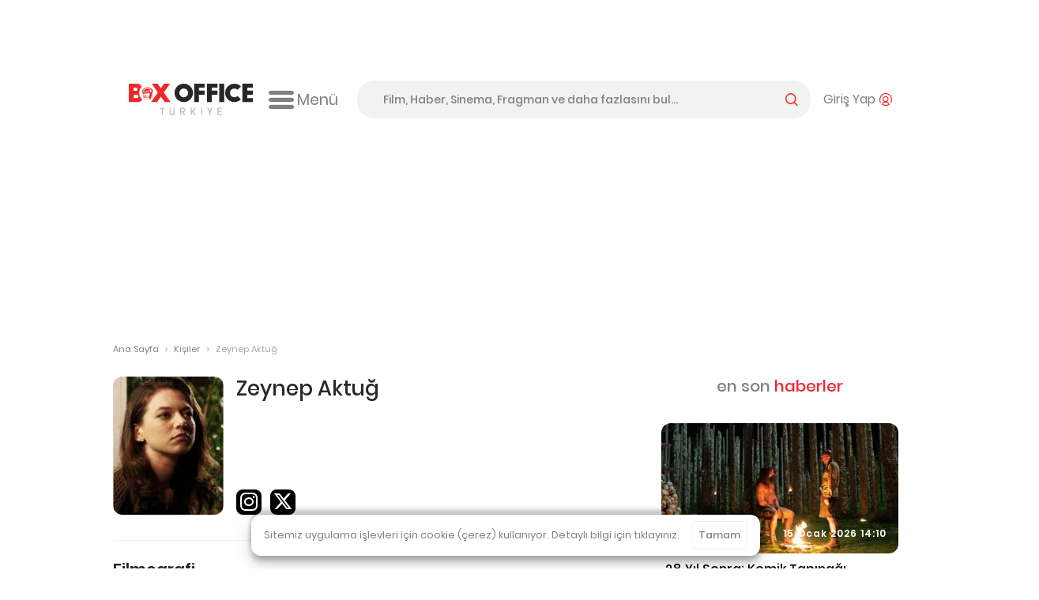

--- FILE ---
content_type: text/html; charset=utf-8
request_url: https://www.google.com/recaptcha/api2/aframe
body_size: -85
content:
<!DOCTYPE HTML><html><head><meta http-equiv="content-type" content="text/html; charset=UTF-8"></head><body><script nonce="rLE_jLuC9a3Rv_l9F4Z8TA">/** Anti-fraud and anti-abuse applications only. See google.com/recaptcha */ try{var clients={'sodar':'https://pagead2.googlesyndication.com/pagead/sodar?'};window.addEventListener("message",function(a){try{if(a.source===window.parent){var b=JSON.parse(a.data);var c=clients[b['id']];if(c){var d=document.createElement('img');d.src=c+b['params']+'&rc='+(localStorage.getItem("rc::a")?sessionStorage.getItem("rc::b"):"");window.document.body.appendChild(d);sessionStorage.setItem("rc::e",parseInt(sessionStorage.getItem("rc::e")||0)+1);localStorage.setItem("rc::h",'1768546417964');}}}catch(b){}});window.parent.postMessage("_grecaptcha_ready", "*");}catch(b){}</script></body></html>

--- FILE ---
content_type: application/javascript; charset=utf-8
request_url: https://fundingchoicesmessages.google.com/f/AGSKWxXyr5H-hrG61qisdQv45zW3Q-kgSfJDKFgOTv0by2dQ9tnv55eqocayNw84ht9ULbfX8RJTQpUAfjipaVbONUsOULGS6kGiMVaNsO680Gbov_4-q-GIHb10Unbdw4eM4RMlXeJiyzDTroWPGsrmBuglvQB-NBsmcLAVXPfDXXuwBZVn8e7CCZUrGsZJ/__ad_number=/ggadsense./advert?/pagead/gen_/bannersAds_
body_size: -1291
content:
window['6ca3f2a9-6ec9-4888-ae08-a90509ebf1f9'] = true;